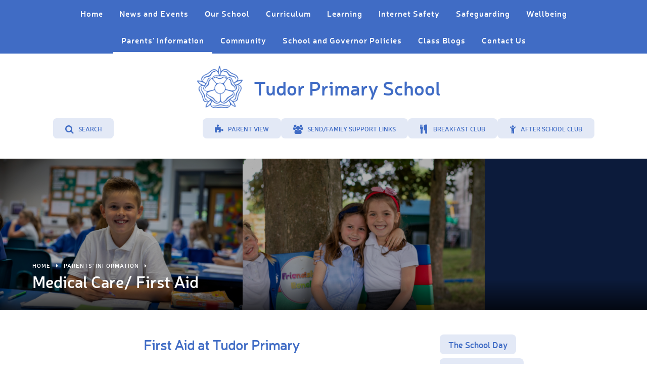

--- FILE ---
content_type: text/html
request_url: https://www.tudor.herts.sch.uk/page/?title=Medical+Care%2F+First+Aid&pid=24
body_size: 91367
content:

<!DOCTYPE html>
<!--[if IE 7]><html class="no-ios no-js lte-ie9 lte-ie8 lte-ie7" lang="en" xml:lang="en"><![endif]-->
<!--[if IE 8]><html class="no-ios no-js lte-ie9 lte-ie8"  lang="en" xml:lang="en"><![endif]-->
<!--[if IE 9]><html class="no-ios no-js lte-ie9"  lang="en" xml:lang="en"><![endif]-->
<!--[if !IE]><!--> <html class="no-ios no-js"  lang="en" xml:lang="en"><!--<![endif]-->
	<head>
		<meta http-equiv="X-UA-Compatible" content="IE=edge" />
		<meta http-equiv="content-type" content="text/html; charset=utf-8"/>
		
		<link rel="canonical" href="https://www.tudor.herts.sch.uk/page/?title=Medical+Care%2F+First+Aid&amp;pid=24">
		<link rel="stylesheet" integrity="sha512-+L4yy6FRcDGbXJ9mPG8MT/3UCDzwR9gPeyFNMCtInsol++5m3bk2bXWKdZjvybmohrAsn3Ua5x8gfLnbE1YkOg==" crossorigin="anonymous" referrerpolicy="no-referrer" media="screen" href="https://cdnjs.cloudflare.com/ajax/libs/font-awesome/4.5.0/css/font-awesome.min.css?cache=260126">
<!--[if IE 7]><link rel="stylesheet" media="screen" href="https://cdn.juniperwebsites.co.uk/_includes/font-awesome/4.2.0/css/font-awesome-ie7.min.css?cache=v4.6.58.2">
<![endif]-->
		<title>Tudor Primary School - Medical Care/ First Aid</title>
		
<!--[if IE]>
<script>
console = {log:function(){return;}};
</script>
<![endif]-->

<script>
	var boolItemEditDisabled;
	var boolLanguageMode, boolLanguageEditOriginal;
	var boolViewingConnect;
	var boolConnectDashboard;
	var displayRegions = [];
	var intNewFileCount = 0;
	strItemType = "page";
	strSubItemType = "page";

	var featureSupport = {
		tagging: true,
		eventTagging: false
	};
	var boolLoggedIn = false;
boolAdminMode = false;
	var boolSuperUser = false;
strCookieBarStyle = 'bar';
	intParentPageID = "7";
	intCurrentItemID = 24;
	var intCurrentCatID = "";
boolIsHomePage = false;
	boolItemEditDisabled = true;
	boolLanguageEditOriginal=true;
	strCurrentLanguage='en-gb';	strFileAttachmentsUploadLocation = 'bottom';	boolViewingConnect = false;	boolConnectDashboard = false;	var objEditorComponentList = {};

</script>

<script src="https://cdn.juniperwebsites.co.uk/admin/_includes/js/mutation_events.min.js?cache=v4.6.58.2"></script>
<script src="https://cdn.juniperwebsites.co.uk/admin/_includes/js/jquery/jquery.js?cache=v4.6.58.2"></script>
<script src="https://cdn.juniperwebsites.co.uk/admin/_includes/js/jquery/jquery.prefilter.js?cache=v4.6.58.2"></script>
<script src="https://cdn.juniperwebsites.co.uk/admin/_includes/js/jquery/jquery.query.js?cache=v4.6.58.2"></script>
<script src="https://cdn.juniperwebsites.co.uk/admin/_includes/js/jquery/js.cookie.js?cache=v4.6.58.2"></script>
<script src="/_includes/editor/template-javascript.asp?cache=260126"></script>
<script src="/admin/_includes/js/functions/minified/functions.login.new.asp?cache=260126"></script>

  <script>

  </script>
<link href="https://www.tudor.herts.sch.uk/feeds/pages.asp?pid=24&lang=en" rel="alternate" type="application/rss+xml" title="Tudor Primary School - Medical Care/ First Aid - Page Updates"><link href="https://www.tudor.herts.sch.uk/feeds/comments.asp?title=Medical Care/ First Aid&amp;item=page&amp;pid=24" rel="alternate" type="application/rss+xml" title="Tudor Primary School - Medical Care/ First Aid - Page Comments"><link rel="stylesheet" media="screen" href="/_site/css/main.css?cache=260126">


	<meta name="mobile-web-app-capable" content="yes">
	<meta name="apple-mobile-web-app-capable" content="yes">
	<meta name="viewport" content="width=device-width, initial-scale=1, minimum-scale=1, maximum-scale=1">
	<meta name="google-site-verification" content="vmloENQrwP4hoVKiwN2Wk_Lxj9cG_TEabovZf6K1JNY" />

	<link rel="author" href="/humans.txt">
	<link rel="icon" href="/_site/images/favicons/favicon.ico">
	<link rel="apple-touch-icon" href="/_site/images/favicons/favicon.png">
	<link href='https://fonts.googleapis.com/css?family=Open+Sans:400,400italic,700,700italic' rel='stylesheet' type='text/css'>

 
	<link rel="stylesheet" href="/_site/css/print.css" type="text/css" media="print">

	<script type="text/javascript">
	var iOS = ( navigator.userAgent.match(/(iPad|iPhone|iPod)/g) ? true : false );
	if (iOS) { $('html').removeClass('no-ios').addClass('ios'); }
	</script>
<link rel="stylesheet" media="screen" href="https://cdn.juniperwebsites.co.uk/_includes/css/content-blocks.css?cache=v4.6.58.2">
<link rel="stylesheet" media="screen" href="/_includes/css/cookie-colour.asp?cache=260126">
<link rel="stylesheet" media="screen" href="https://cdn.juniperwebsites.co.uk/_includes/css/cookies.css?cache=v4.6.58.2">
<link rel="stylesheet" media="screen" href="https://cdn.juniperwebsites.co.uk/_includes/css/cookies.advanced.css?cache=v4.6.58.2">
<link rel="stylesheet" media="screen" href="https://cdn.juniperwebsites.co.uk/_includes/css/overlord.css?cache=v4.6.58.2">
<link rel="stylesheet" media="screen" href="https://cdn.juniperwebsites.co.uk/_includes/css/templates.css?cache=v4.6.58.2">
<link rel="stylesheet" media="screen" href="/_site/css/attachments.css?cache=260126">
<link rel="stylesheet" media="screen" href="/_site/css/templates.css?cache=260126">
<style>#print_me { display: none;}</style><script src="https://cdn.juniperwebsites.co.uk/admin/_includes/js/modernizr.js?cache=v4.6.58.2"></script>
<script integrity="sha256-oTyWrNiP6Qftu4vs2g0RPCKr3g1a6QTlITNgoebxRc4=" crossorigin="anonymous" referrerpolicy="no-referrer" src="https://code.jquery.com/ui/1.10.4/jquery-ui.min.js?cache=260126"></script>
<script src="https://cdn.juniperwebsites.co.uk/admin/_includes/js/jquery/jquery.ui.timepicker.min.js?cache=v4.6.58.2"></script>
<link rel="stylesheet" media="screen" href="https://cdn.juniperwebsites.co.uk/admin/_includes/css/jquery.ui.timepicker.css?cache=v4.6.58.2">
<script src="https://cdn.juniperwebsites.co.uk/admin/_includes/js/jquery/jquery-ui.touch-punch.min.js?cache=v4.6.58.2"></script>
<link rel="stylesheet" media="screen" href="https://cdn.juniperwebsites.co.uk/admin/_includes/css/jquery-ui.css?cache=v4.6.58.2">
<script src="https://cdn.juniperwebsites.co.uk/_includes/js/swfobject.js?cache=v4.6.58.2"></script>

        <meta property="og:site_name" content="Tudor Primary School" />
        <meta property="og:title" content="Medical Care/ First Aid" />
        <meta property="og:image" content="https://www.tudor.herts.sch.uk/_site/images/design/thumbnail.jpg" />
        <meta property="og:type" content="website" />
        <meta property="twitter:card" content="summary" />
</head>


    <body>


<div id="print_me"></div>
<div class="mason mason--inner">

	<section class="access">
		<a class="access__anchor" name="header"></a>
		<a class="access__link" href="#content">Skip to content &darr;</a>
	</section>

	
	
	<button class="menu__btn" data-toggle=".mason--menu">			
		<span class="menu__btn__text menu__btn__text--open">Menu</span>
		<span class="menu__btn__text menu__btn__text--close">Close</span>	
		<div class="menu__btn__icon"></div>		
	</button>
	<section class="menu">
		<nav class="menu__sidebar">
			<ul class="menu__sidebar__list"><li class="menu__sidebar__list__item menu__sidebar__list__item--page_1"><a class="menu__sidebar__list__item__link" id="page_1" href="/"><span>Home</span></a><button class="menu__sidebar__list__item__button" data-tab=".menu__sidebar__list__item--page_1--expand"><i class="menu__sidebar__list__item__button__icon fa fa-angle-down"></i></button></li><li class="menu__sidebar__list__item menu__sidebar__list__item--page_3 menu__sidebar__list__item--subitems"><a class="menu__sidebar__list__item__link" id="page_3" href="/page/?title=News+and+Events&amp;pid=3"><span>News and Events</span></a><button class="menu__sidebar__list__item__button" data-tab=".menu__sidebar__list__item--page_3--expand"><i class="menu__sidebar__list__item__button__icon fa fa-angle-down"></i></button><ul class="menu__sidebar__list__item__sub"><li class="menu__sidebar__list__item menu__sidebar__list__item--news_category_1"><a class="menu__sidebar__list__item__link" id="news_category_1" href="/news/?pid=3&amp;nid=1"><span>Latest News</span></a><button class="menu__sidebar__list__item__button" data-tab=".menu__sidebar__list__item--news_category_1--expand"><i class="menu__sidebar__list__item__button__icon fa fa-angle-down"></i></button></li><li class="menu__sidebar__list__item menu__sidebar__list__item--url_1"><a class="menu__sidebar__list__item__link" id="url_1" href="/calendar/?calid=1&amp;pid=3&amp;viewid=1"><span>Calendar of Events</span></a><button class="menu__sidebar__list__item__button" data-tab=".menu__sidebar__list__item--url_1--expand"><i class="menu__sidebar__list__item__button__icon fa fa-angle-down"></i></button></li><li class="menu__sidebar__list__item menu__sidebar__list__item--page_18"><a class="menu__sidebar__list__item__link" id="page_18" href="/page/?title=Term+Dates&amp;pid=18"><span>Term Dates</span></a><button class="menu__sidebar__list__item__button" data-tab=".menu__sidebar__list__item--page_18--expand"><i class="menu__sidebar__list__item__button__icon fa fa-angle-down"></i></button></li><li class="menu__sidebar__list__item menu__sidebar__list__item--page_19"><a class="menu__sidebar__list__item__link" id="page_19" href="/page/?title=Newsletters&amp;pid=19"><span>Newsletters</span></a><button class="menu__sidebar__list__item__button" data-tab=".menu__sidebar__list__item--page_19--expand"><i class="menu__sidebar__list__item__button__icon fa fa-angle-down"></i></button></li><li class="menu__sidebar__list__item menu__sidebar__list__item--page_123"><a class="menu__sidebar__list__item__link" id="page_123" href="/page/?title=Letters+Home&amp;pid=123"><span>Letters Home</span></a><button class="menu__sidebar__list__item__button" data-tab=".menu__sidebar__list__item--page_123--expand"><i class="menu__sidebar__list__item__button__icon fa fa-angle-down"></i></button></li></ul></li><li class="menu__sidebar__list__item menu__sidebar__list__item--page_6 menu__sidebar__list__item--subitems"><a class="menu__sidebar__list__item__link" id="page_6" href="/page/?title=Our+School&amp;pid=6"><span>Our School</span></a><button class="menu__sidebar__list__item__button" data-tab=".menu__sidebar__list__item--page_6--expand"><i class="menu__sidebar__list__item__button__icon fa fa-angle-down"></i></button><ul class="menu__sidebar__list__item__sub"><li class="menu__sidebar__list__item menu__sidebar__list__item--page_118"><a class="menu__sidebar__list__item__link" id="page_118" href="/page/?title=Our+Mission+Statement+and+Vision&amp;pid=118"><span>Our Mission Statement and Vision</span></a><button class="menu__sidebar__list__item__button" data-tab=".menu__sidebar__list__item--page_118--expand"><i class="menu__sidebar__list__item__button__icon fa fa-angle-down"></i></button></li><li class="menu__sidebar__list__item menu__sidebar__list__item--page_11"><a class="menu__sidebar__list__item__link" id="page_11" href="/page/?title=Staff&amp;pid=11"><span>Staff</span></a><button class="menu__sidebar__list__item__button" data-tab=".menu__sidebar__list__item--page_11--expand"><i class="menu__sidebar__list__item__button__icon fa fa-angle-down"></i></button></li><li class="menu__sidebar__list__item menu__sidebar__list__item--page_12"><a class="menu__sidebar__list__item__link" id="page_12" href="/page/?title=Governors&amp;pid=12"><span>Governors</span></a><button class="menu__sidebar__list__item__button" data-tab=".menu__sidebar__list__item--page_12--expand"><i class="menu__sidebar__list__item__button__icon fa fa-angle-down"></i></button></li><li class="menu__sidebar__list__item menu__sidebar__list__item--page_15"><a class="menu__sidebar__list__item__link" id="page_15" href="/page/?title=Statutory+Information&amp;pid=15"><span>Statutory Information</span></a><button class="menu__sidebar__list__item__button" data-tab=".menu__sidebar__list__item--page_15--expand"><i class="menu__sidebar__list__item__button__icon fa fa-angle-down"></i></button></li><li class="menu__sidebar__list__item menu__sidebar__list__item--url_2"><a class="menu__sidebar__list__item__link" id="url_2" href="http://reports.ofsted.gov.uk/inspection-reports/find-inspection-report/provider/ELS/117109" target="_blank" rel="external"><span>Ofsted</span></a><button class="menu__sidebar__list__item__button" data-tab=".menu__sidebar__list__item--url_2--expand"><i class="menu__sidebar__list__item__button__icon fa fa-angle-down"></i></button></li><li class="menu__sidebar__list__item menu__sidebar__list__item--page_16"><a class="menu__sidebar__list__item__link" id="page_16" href="/page/?title=Tudor+Owls&amp;pid=16"><span>Tudor Owls</span></a><button class="menu__sidebar__list__item__button" data-tab=".menu__sidebar__list__item--page_16--expand"><i class="menu__sidebar__list__item__button__icon fa fa-angle-down"></i></button></li><li class="menu__sidebar__list__item menu__sidebar__list__item--page_17"><a class="menu__sidebar__list__item__link" id="page_17" href="/page/?title=Joining+the+team+at+Tudor+Primary&amp;pid=17"><span>Joining the team at Tudor Primary</span></a><button class="menu__sidebar__list__item__button" data-tab=".menu__sidebar__list__item--page_17--expand"><i class="menu__sidebar__list__item__button__icon fa fa-angle-down"></i></button></li><li class="menu__sidebar__list__item menu__sidebar__list__item--page_103"><a class="menu__sidebar__list__item__link" id="page_103" href="/page/?title=Celebrating+Success&amp;pid=103"><span>Celebrating Success</span></a><button class="menu__sidebar__list__item__button" data-tab=".menu__sidebar__list__item--page_103--expand"><i class="menu__sidebar__list__item__button__icon fa fa-angle-down"></i></button></li><li class="menu__sidebar__list__item menu__sidebar__list__item--page_135"><a class="menu__sidebar__list__item__link" id="page_135" href="/page/?title=Tudor+during+%27Lockdown%27&amp;pid=135"><span>Tudor during 'Lockdown'</span></a><button class="menu__sidebar__list__item__button" data-tab=".menu__sidebar__list__item--page_135--expand"><i class="menu__sidebar__list__item__button__icon fa fa-angle-down"></i></button></li><li class="menu__sidebar__list__item menu__sidebar__list__item--page_111"><a class="menu__sidebar__list__item__link" id="page_111" href="/page/?title=Pupil+Voice&amp;pid=111"><span>Pupil Voice</span></a><button class="menu__sidebar__list__item__button" data-tab=".menu__sidebar__list__item--page_111--expand"><i class="menu__sidebar__list__item__button__icon fa fa-angle-down"></i></button></li><li class="menu__sidebar__list__item menu__sidebar__list__item--page_113"><a class="menu__sidebar__list__item__link" id="page_113" href="/page/?title=Values&amp;pid=113"><span>Values</span></a><button class="menu__sidebar__list__item__button" data-tab=".menu__sidebar__list__item--page_113--expand"><i class="menu__sidebar__list__item__button__icon fa fa-angle-down"></i></button></li></ul></li><li class="menu__sidebar__list__item menu__sidebar__list__item--page_58 menu__sidebar__list__item--subitems"><a class="menu__sidebar__list__item__link" id="page_58" href="/page/?title=Curriculum&amp;pid=58"><span>Curriculum</span></a><button class="menu__sidebar__list__item__button" data-tab=".menu__sidebar__list__item--page_58--expand"><i class="menu__sidebar__list__item__button__icon fa fa-angle-down"></i></button><ul class="menu__sidebar__list__item__sub"><li class="menu__sidebar__list__item menu__sidebar__list__item--page_129"><a class="menu__sidebar__list__item__link" id="page_129" href="/page/?title=Maths+at+Tudor%2D+%27From+Strong+Foundations%27&amp;pid=129"><span>Maths at Tudor- 'From Strong Foundations'</span></a><button class="menu__sidebar__list__item__button" data-tab=".menu__sidebar__list__item--page_129--expand"><i class="menu__sidebar__list__item__button__icon fa fa-angle-down"></i></button></li><li class="menu__sidebar__list__item menu__sidebar__list__item--page_179"><a class="menu__sidebar__list__item__link" id="page_179" href="/page/?title=Computing+at+Tudor&amp;pid=179"><span>Computing at Tudor</span></a><button class="menu__sidebar__list__item__button" data-tab=".menu__sidebar__list__item--page_179--expand"><i class="menu__sidebar__list__item__button__icon fa fa-angle-down"></i></button></li><li class="menu__sidebar__list__item menu__sidebar__list__item--page_177"><a class="menu__sidebar__list__item__link" id="page_177" href="/page/?title=DT%2D+Design+and+Technology&amp;pid=177"><span>DT- Design and Technology</span></a><button class="menu__sidebar__list__item__button" data-tab=".menu__sidebar__list__item--page_177--expand"><i class="menu__sidebar__list__item__button__icon fa fa-angle-down"></i></button></li><li class="menu__sidebar__list__item menu__sidebar__list__item--page_167"><a class="menu__sidebar__list__item__link" id="page_167" href="/page/?title=EYFS+at+Tudor&amp;pid=167"><span>EYFS at Tudor</span></a><button class="menu__sidebar__list__item__button" data-tab=".menu__sidebar__list__item--page_167--expand"><i class="menu__sidebar__list__item__button__icon fa fa-angle-down"></i></button></li><li class="menu__sidebar__list__item menu__sidebar__list__item--page_175"><a class="menu__sidebar__list__item__link" id="page_175" href="/page/?title=Geography+at+Tudor&amp;pid=175"><span>Geography at Tudor</span></a><button class="menu__sidebar__list__item__button" data-tab=".menu__sidebar__list__item--page_175--expand"><i class="menu__sidebar__list__item__button__icon fa fa-angle-down"></i></button></li><li class="menu__sidebar__list__item menu__sidebar__list__item--page_154"><a class="menu__sidebar__list__item__link" id="page_154" href="/page/?title=How+we+provide+feedback%2D+The+Tudor+approach%21&amp;pid=154"><span>How we provide feedback- The Tudor approach!</span></a><button class="menu__sidebar__list__item__button" data-tab=".menu__sidebar__list__item--page_154--expand"><i class="menu__sidebar__list__item__button__icon fa fa-angle-down"></i></button></li><li class="menu__sidebar__list__item menu__sidebar__list__item--page_157"><a class="menu__sidebar__list__item__link" id="page_157" href="/page/?title=Meaningful+Reading%2D+our+approach+to+the+teaching+of+reading&amp;pid=157"><span>Meaningful Reading- our approach to the teaching of reading</span></a><button class="menu__sidebar__list__item__button" data-tab=".menu__sidebar__list__item--page_157--expand"><i class="menu__sidebar__list__item__button__icon fa fa-angle-down"></i></button></li><li class="menu__sidebar__list__item menu__sidebar__list__item--page_180"><a class="menu__sidebar__list__item__link" id="page_180" href="/page/?title=MFL+%28Modern+Foreign+Languages%29+at+Tudor&amp;pid=180"><span>MFL (Modern Foreign Languages) at Tudor</span></a><button class="menu__sidebar__list__item__button" data-tab=".menu__sidebar__list__item--page_180--expand"><i class="menu__sidebar__list__item__button__icon fa fa-angle-down"></i></button></li><li class="menu__sidebar__list__item menu__sidebar__list__item--page_178"><a class="menu__sidebar__list__item__link" id="page_178" href="/page/?title=Music+at+Tudor&amp;pid=178"><span>Music at Tudor</span></a><button class="menu__sidebar__list__item__button" data-tab=".menu__sidebar__list__item--page_178--expand"><i class="menu__sidebar__list__item__button__icon fa fa-angle-down"></i></button></li><li class="menu__sidebar__list__item menu__sidebar__list__item--page_53"><a class="menu__sidebar__list__item__link" id="page_53" href="/page/?title=PSHE%2C+Relationships+and+Sex+Education&amp;pid=53"><span>PSHE, Relationships and Sex Education</span></a><button class="menu__sidebar__list__item__button" data-tab=".menu__sidebar__list__item--page_53--expand"><i class="menu__sidebar__list__item__button__icon fa fa-angle-down"></i></button></li><li class="menu__sidebar__list__item menu__sidebar__list__item--page_181"><a class="menu__sidebar__list__item__link" id="page_181" href="/page/?title=RE+%28Religious+Education%29+at+Tudor&amp;pid=181"><span>RE (Religious Education) at Tudor</span></a><button class="menu__sidebar__list__item__button" data-tab=".menu__sidebar__list__item--page_181--expand"><i class="menu__sidebar__list__item__button__icon fa fa-angle-down"></i></button></li><li class="menu__sidebar__list__item menu__sidebar__list__item--page_155"><a class="menu__sidebar__list__item__link" id="page_155" href="/page/?title=Science+at+Tudor&amp;pid=155"><span>Science at Tudor</span></a><button class="menu__sidebar__list__item__button" data-tab=".menu__sidebar__list__item--page_155--expand"><i class="menu__sidebar__list__item__button__icon fa fa-angle-down"></i></button></li><li class="menu__sidebar__list__item menu__sidebar__list__item--page_169"><a class="menu__sidebar__list__item__link" id="page_169" href="/page/?title=Writing+for+an+audience%2D+our+approach+to+the+teaching+of+writing&amp;pid=169"><span>Writing for an audience- our approach to the teaching of writing</span></a><button class="menu__sidebar__list__item__button" data-tab=".menu__sidebar__list__item--page_169--expand"><i class="menu__sidebar__list__item__button__icon fa fa-angle-down"></i></button></li><li class="menu__sidebar__list__item menu__sidebar__list__item--page_186"><a class="menu__sidebar__list__item__link" id="page_186" href="/page/?title=Art+at+Tudor&amp;pid=186"><span>Art at Tudor</span></a><button class="menu__sidebar__list__item__button" data-tab=".menu__sidebar__list__item--page_186--expand"><i class="menu__sidebar__list__item__button__icon fa fa-angle-down"></i></button></li><li class="menu__sidebar__list__item menu__sidebar__list__item--page_187"><a class="menu__sidebar__list__item__link" id="page_187" href="/page/?title=History&amp;pid=187"><span>History</span></a><button class="menu__sidebar__list__item__button" data-tab=".menu__sidebar__list__item--page_187--expand"><i class="menu__sidebar__list__item__button__icon fa fa-angle-down"></i></button></li><li class="menu__sidebar__list__item menu__sidebar__list__item--page_184"><a class="menu__sidebar__list__item__link" id="page_184" href="/page/?title=Phonics+and+Early+Reading&amp;pid=184"><span>Phonics and Early Reading</span></a><button class="menu__sidebar__list__item__button" data-tab=".menu__sidebar__list__item--page_184--expand"><i class="menu__sidebar__list__item__button__icon fa fa-angle-down"></i></button></li></ul></li><li class="menu__sidebar__list__item menu__sidebar__list__item--page_8 menu__sidebar__list__item--subitems"><a class="menu__sidebar__list__item__link" id="page_8" href="/page/?title=Learning&amp;pid=8"><span>Learning</span></a><button class="menu__sidebar__list__item__button" data-tab=".menu__sidebar__list__item--page_8--expand"><i class="menu__sidebar__list__item__button__icon fa fa-angle-down"></i></button><ul class="menu__sidebar__list__item__sub"><li class="menu__sidebar__list__item menu__sidebar__list__item--page_56"><a class="menu__sidebar__list__item__link" id="page_56" href="/page/?title=EAL%2F+Bilingualism&amp;pid=56"><span>EAL/ Bilingualism</span></a><button class="menu__sidebar__list__item__button" data-tab=".menu__sidebar__list__item--page_56--expand"><i class="menu__sidebar__list__item__button__icon fa fa-angle-down"></i></button></li><li class="menu__sidebar__list__item menu__sidebar__list__item--page_39"><a class="menu__sidebar__list__item__link" id="page_39" href="/page/?title=Extra%2Dcurricular+Activities&amp;pid=39"><span>Extra-curricular Activities</span></a><button class="menu__sidebar__list__item__button" data-tab=".menu__sidebar__list__item--page_39--expand"><i class="menu__sidebar__list__item__button__icon fa fa-angle-down"></i></button></li><li class="menu__sidebar__list__item menu__sidebar__list__item--page_54"><a class="menu__sidebar__list__item__link" id="page_54" href="/page/?title=Musical+Tuition&amp;pid=54"><span>Musical Tuition</span></a><button class="menu__sidebar__list__item__button" data-tab=".menu__sidebar__list__item--page_54--expand"><i class="menu__sidebar__list__item__button__icon fa fa-angle-down"></i></button></li><li class="menu__sidebar__list__item menu__sidebar__list__item--page_52"><a class="menu__sidebar__list__item__link" id="page_52" href="/page/?title=Religious+Education+and+Assemblies&amp;pid=52"><span>Religious Education and Assemblies</span></a><button class="menu__sidebar__list__item__button" data-tab=".menu__sidebar__list__item--page_52--expand"><i class="menu__sidebar__list__item__button__icon fa fa-angle-down"></i></button></li><li class="menu__sidebar__list__item menu__sidebar__list__item--page_40"><a class="menu__sidebar__list__item__link" id="page_40" href="/page/?title=School+and+National+Assessment+Data&amp;pid=40"><span>School and National Assessment Data</span></a><button class="menu__sidebar__list__item__button" data-tab=".menu__sidebar__list__item--page_40--expand"><i class="menu__sidebar__list__item__button__icon fa fa-angle-down"></i></button></li><li class="menu__sidebar__list__item menu__sidebar__list__item--page_55"><a class="menu__sidebar__list__item__link" id="page_55" href="/page/?title=Swimming&amp;pid=55"><span>Swimming</span></a><button class="menu__sidebar__list__item__button" data-tab=".menu__sidebar__list__item--page_55--expand"><i class="menu__sidebar__list__item__button__icon fa fa-angle-down"></i></button></li><li class="menu__sidebar__list__item menu__sidebar__list__item--page_112"><a class="menu__sidebar__list__item__link" id="page_112" href="/page/?title=Parents+Evenings+and+Reporting+Progress&amp;pid=112"><span>Parents Evenings and Reporting Progress</span></a><button class="menu__sidebar__list__item__button" data-tab=".menu__sidebar__list__item--page_112--expand"><i class="menu__sidebar__list__item__button__icon fa fa-angle-down"></i></button></li><li class="menu__sidebar__list__item menu__sidebar__list__item--page_114"><a class="menu__sidebar__list__item__link" id="page_114" href="/page/?title=Special+Education+Needs+and+Disabilities&amp;pid=114"><span>Special Education Needs and Disabilities</span></a><button class="menu__sidebar__list__item__button" data-tab=".menu__sidebar__list__item--page_114--expand"><i class="menu__sidebar__list__item__button__icon fa fa-angle-down"></i></button></li><li class="menu__sidebar__list__item menu__sidebar__list__item--page_117"><a class="menu__sidebar__list__item__link" id="page_117" href="/page/?title=Sport+%28and+physical+activity%29+at+Tudor&amp;pid=117"><span>Sport (and physical activity) at Tudor</span></a><button class="menu__sidebar__list__item__button" data-tab=".menu__sidebar__list__item--page_117--expand"><i class="menu__sidebar__list__item__button__icon fa fa-angle-down"></i></button></li></ul></li><li class="menu__sidebar__list__item menu__sidebar__list__item--page_164 menu__sidebar__list__item--subitems"><a class="menu__sidebar__list__item__link" id="page_164" href="/page/?title=Internet+Safety&amp;pid=164"><span>Internet Safety</span></a><button class="menu__sidebar__list__item__button" data-tab=".menu__sidebar__list__item--page_164--expand"><i class="menu__sidebar__list__item__button__icon fa fa-angle-down"></i></button><ul class="menu__sidebar__list__item__sub"><li class="menu__sidebar__list__item menu__sidebar__list__item--page_210"><a class="menu__sidebar__list__item__link" id="page_210" href="/page/?title=E%2DSafety+across+the+curriculum&amp;pid=210"><span>E-Safety across the curriculum</span></a><button class="menu__sidebar__list__item__button" data-tab=".menu__sidebar__list__item--page_210--expand"><i class="menu__sidebar__list__item__button__icon fa fa-angle-down"></i></button></li></ul></li><li class="menu__sidebar__list__item menu__sidebar__list__item--page_133 menu__sidebar__list__item--subitems"><a class="menu__sidebar__list__item__link" id="page_133" href="/page/?title=Safeguarding&amp;pid=133"><span>Safeguarding</span></a><button class="menu__sidebar__list__item__button" data-tab=".menu__sidebar__list__item--page_133--expand"><i class="menu__sidebar__list__item__button__icon fa fa-angle-down"></i></button><ul class="menu__sidebar__list__item__sub"><li class="menu__sidebar__list__item menu__sidebar__list__item--url_18"><a class="menu__sidebar__list__item__link" id="url_18" href="/page/?title=Anti%2DBullying+Support&amp;pid=92" target="_blank" rel="external"><span>Anti-bullying Policy</span></a><button class="menu__sidebar__list__item__button" data-tab=".menu__sidebar__list__item--url_18--expand"><i class="menu__sidebar__list__item__button__icon fa fa-angle-down"></i></button></li><li class="menu__sidebar__list__item menu__sidebar__list__item--url_17"><a class="menu__sidebar__list__item__link" id="url_17" href="/page/?title=Behaviour+for+Learning+Policy&amp;pid=79" target="_blank" rel="external"><span>Behaviour for Learning Policy</span></a><button class="menu__sidebar__list__item__button" data-tab=".menu__sidebar__list__item--url_17--expand"><i class="menu__sidebar__list__item__button__icon fa fa-angle-down"></i></button></li><li class="menu__sidebar__list__item menu__sidebar__list__item--url_13"><a class="menu__sidebar__list__item__link" id="url_13" href="/page/?title=Safeguarding+and+Child+Protection&amp;pid=82" target="_blank" rel="external"><span>Child Protection Policy</span></a><button class="menu__sidebar__list__item__button" data-tab=".menu__sidebar__list__item--url_13--expand"><i class="menu__sidebar__list__item__button__icon fa fa-angle-down"></i></button></li><li class="menu__sidebar__list__item menu__sidebar__list__item--url_22"><a class="menu__sidebar__list__item__link" id="url_22" href="/page/?title=Children+with+a+Social+worker+Policy&amp;pid=86" target="_blank" rel="external"><span>Children with a Social worker Policy</span></a><button class="menu__sidebar__list__item__button" data-tab=".menu__sidebar__list__item--url_22--expand"><i class="menu__sidebar__list__item__button__icon fa fa-angle-down"></i></button></li><li class="menu__sidebar__list__item menu__sidebar__list__item--url_15"><a class="menu__sidebar__list__item__link" id="url_15" href="/page/?title=Code+of+Conduct&amp;pid=96" target="_blank" rel="external"><span>Code of Conduct Policy</span></a><button class="menu__sidebar__list__item__button" data-tab=".menu__sidebar__list__item--url_15--expand"><i class="menu__sidebar__list__item__button__icon fa fa-angle-down"></i></button></li><li class="menu__sidebar__list__item menu__sidebar__list__item--url_21"><a class="menu__sidebar__list__item__link" id="url_21" href="https://www.tudor.herts.sch.uk/page/?title=Safeguarding&amp;pid=133" target="_blank" rel="external"><span>How we keep ourselves safe at Tudor</span></a><button class="menu__sidebar__list__item__button" data-tab=".menu__sidebar__list__item--url_21--expand"><i class="menu__sidebar__list__item__button__icon fa fa-angle-down"></i></button></li><li class="menu__sidebar__list__item menu__sidebar__list__item--url_19"><a class="menu__sidebar__list__item__link" id="url_19" href="/page/?title=Safeguarding+and+Child+Protection&amp;pid=82" target="_blank" rel="external"><span>Whistleblowing Policy</span></a><button class="menu__sidebar__list__item__button" data-tab=".menu__sidebar__list__item--url_19--expand"><i class="menu__sidebar__list__item__button__icon fa fa-angle-down"></i></button></li></ul></li><li class="menu__sidebar__list__item menu__sidebar__list__item--page_168"><a class="menu__sidebar__list__item__link" id="page_168" href="/page/?title=Wellbeing&amp;pid=168"><span>Wellbeing</span></a><button class="menu__sidebar__list__item__button" data-tab=".menu__sidebar__list__item--page_168--expand"><i class="menu__sidebar__list__item__button__icon fa fa-angle-down"></i></button></li><li class="menu__sidebar__list__item menu__sidebar__list__item--page_7 menu__sidebar__list__item--subitems menu__sidebar__list__item--selected"><a class="menu__sidebar__list__item__link" id="page_7" href="/page/?title=Parents%27+Information&amp;pid=7"><span>Parents' Information</span></a><button class="menu__sidebar__list__item__button" data-tab=".menu__sidebar__list__item--page_7--expand"><i class="menu__sidebar__list__item__button__icon fa fa-angle-down"></i></button><ul class="menu__sidebar__list__item__sub"><li class="menu__sidebar__list__item menu__sidebar__list__item--page_20"><a class="menu__sidebar__list__item__link" id="page_20" href="/page/?title=The+School+Day&amp;pid=20"><span>The School Day</span></a><button class="menu__sidebar__list__item__button" data-tab=".menu__sidebar__list__item--page_20--expand"><i class="menu__sidebar__list__item__button__icon fa fa-angle-down"></i></button></li><li class="menu__sidebar__list__item menu__sidebar__list__item--page_116"><a class="menu__sidebar__list__item__link" id="page_116" href="/page/?title=Pupil+Admissions&amp;pid=116"><span>Pupil Admissions</span></a><button class="menu__sidebar__list__item__button" data-tab=".menu__sidebar__list__item--page_116--expand"><i class="menu__sidebar__list__item__button__icon fa fa-angle-down"></i></button></li><li class="menu__sidebar__list__item menu__sidebar__list__item--page_21"><a class="menu__sidebar__list__item__link" id="page_21" href="/page/?title=Absence+from+School%2F+Attendance&amp;pid=21"><span>Absence from School/ Attendance</span></a><button class="menu__sidebar__list__item__button" data-tab=".menu__sidebar__list__item--page_21--expand"><i class="menu__sidebar__list__item__button__icon fa fa-angle-down"></i></button></li><li class="menu__sidebar__list__item menu__sidebar__list__item--page_22"><a class="menu__sidebar__list__item__link" id="page_22" href="/page/?title=School+Meals+and+Milk&amp;pid=22"><span>School Meals and Milk</span></a><button class="menu__sidebar__list__item__button" data-tab=".menu__sidebar__list__item--page_22--expand"><i class="menu__sidebar__list__item__button__icon fa fa-angle-down"></i></button></li><li class="menu__sidebar__list__item menu__sidebar__list__item--page_23"><a class="menu__sidebar__list__item__link" id="page_23" href="/page/?title=Emergency+School+Closure+Advice&amp;pid=23"><span>Emergency School Closure Advice</span></a><button class="menu__sidebar__list__item__button" data-tab=".menu__sidebar__list__item--page_23--expand"><i class="menu__sidebar__list__item__button__icon fa fa-angle-down"></i></button></li><li class="menu__sidebar__list__item menu__sidebar__list__item--page_24 menu__sidebar__list__item--selected menu__sidebar__list__item--final"><a class="menu__sidebar__list__item__link" id="page_24" href="/page/?title=Medical+Care%2F+First+Aid&amp;pid=24"><span>Medical Care/ First Aid</span></a><button class="menu__sidebar__list__item__button" data-tab=".menu__sidebar__list__item--page_24--expand"><i class="menu__sidebar__list__item__button__icon fa fa-angle-down"></i></button></li><li class="menu__sidebar__list__item menu__sidebar__list__item--page_26"><a class="menu__sidebar__list__item__link" id="page_26" href="/page/?title=Keeping+Your+Child+Safe&amp;pid=26"><span>Keeping Your Child Safe</span></a><button class="menu__sidebar__list__item__button" data-tab=".menu__sidebar__list__item--page_26--expand"><i class="menu__sidebar__list__item__button__icon fa fa-angle-down"></i></button></li><li class="menu__sidebar__list__item menu__sidebar__list__item--page_27"><a class="menu__sidebar__list__item__link" id="page_27" href="/page/?title=Getting+to+School+Safely&amp;pid=27"><span>Getting to School Safely</span></a><button class="menu__sidebar__list__item__button" data-tab=".menu__sidebar__list__item--page_27--expand"><i class="menu__sidebar__list__item__button__icon fa fa-angle-down"></i></button></li><li class="menu__sidebar__list__item menu__sidebar__list__item--page_28"><a class="menu__sidebar__list__item__link" id="page_28" href="/page/?title=Uniform&amp;pid=28"><span>Uniform</span></a><button class="menu__sidebar__list__item__button" data-tab=".menu__sidebar__list__item--page_28--expand"><i class="menu__sidebar__list__item__button__icon fa fa-angle-down"></i></button></li><li class="menu__sidebar__list__item menu__sidebar__list__item--page_106"><a class="menu__sidebar__list__item__link" id="page_106" href="/page/?title=Class+Assemblies&amp;pid=106"><span>Class Assemblies</span></a><button class="menu__sidebar__list__item__button" data-tab=".menu__sidebar__list__item--page_106--expand"><i class="menu__sidebar__list__item__button__icon fa fa-angle-down"></i></button></li><li class="menu__sidebar__list__item menu__sidebar__list__item--page_75"><a class="menu__sidebar__list__item__link" id="page_75" href="/page/?title=Complaints+and+Conciliation&amp;pid=75"><span>Complaints and Conciliation</span></a><button class="menu__sidebar__list__item__button" data-tab=".menu__sidebar__list__item--page_75--expand"><i class="menu__sidebar__list__item__button__icon fa fa-angle-down"></i></button></li><li class="menu__sidebar__list__item menu__sidebar__list__item--page_99"><a class="menu__sidebar__list__item__link" id="page_99" href="/page/?title=Data+Protection&amp;pid=99"><span>Data Protection</span></a><button class="menu__sidebar__list__item__button" data-tab=".menu__sidebar__list__item--page_99--expand"><i class="menu__sidebar__list__item__button__icon fa fa-angle-down"></i></button></li><li class="menu__sidebar__list__item menu__sidebar__list__item--page_72"><a class="menu__sidebar__list__item__link" id="page_72" href="/page/?title=Online+Payments+%26amp%3B+Messaging%2D+ARBOR&amp;pid=72"><span>Online Payments &amp; Messaging- ARBOR</span></a><button class="menu__sidebar__list__item__button" data-tab=".menu__sidebar__list__item--page_72--expand"><i class="menu__sidebar__list__item__button__icon fa fa-angle-down"></i></button></li><li class="menu__sidebar__list__item menu__sidebar__list__item--page_104"><a class="menu__sidebar__list__item__link" id="page_104" href="/page/?title=Positive+Behaviour&amp;pid=104"><span>Positive Behaviour</span></a><button class="menu__sidebar__list__item__button" data-tab=".menu__sidebar__list__item--page_104--expand"><i class="menu__sidebar__list__item__button__icon fa fa-angle-down"></i></button></li><li class="menu__sidebar__list__item menu__sidebar__list__item--page_206"><a class="menu__sidebar__list__item__link" id="page_206" href="/page/?title=20242025+Disco+photo+access&amp;pid=206"><span>20242025 Disco photo access</span></a><button class="menu__sidebar__list__item__button" data-tab=".menu__sidebar__list__item--page_206--expand"><i class="menu__sidebar__list__item__button__icon fa fa-angle-down"></i></button></li><li class="menu__sidebar__list__item menu__sidebar__list__item--page_211"><a class="menu__sidebar__list__item__link" id="page_211" href="/page/?title=Mobile+phone+use&amp;pid=211"><span>Mobile phone use</span></a><button class="menu__sidebar__list__item__button" data-tab=".menu__sidebar__list__item--page_211--expand"><i class="menu__sidebar__list__item__button__icon fa fa-angle-down"></i></button></li><li class="menu__sidebar__list__item menu__sidebar__list__item--page_188"><a class="menu__sidebar__list__item__link" id="page_188" href="/page/?title=Parent+Partnership%2D+Home%2F+School+Agreements&amp;pid=188"><span>Parent Partnership- Home/ School Agreements</span></a><button class="menu__sidebar__list__item__button" data-tab=".menu__sidebar__list__item--page_188--expand"><i class="menu__sidebar__list__item__button__icon fa fa-angle-down"></i></button></li><li class="menu__sidebar__list__item menu__sidebar__list__item--page_196"><a class="menu__sidebar__list__item__link" id="page_196" href="/page/?title=Young+carers&amp;pid=196"><span>Young carers</span></a><button class="menu__sidebar__list__item__button" data-tab=".menu__sidebar__list__item--page_196--expand"><i class="menu__sidebar__list__item__button__icon fa fa-angle-down"></i></button></li></ul></li><li class="menu__sidebar__list__item menu__sidebar__list__item--page_9 menu__sidebar__list__item--subitems"><a class="menu__sidebar__list__item__link" id="page_9" href="/page/?title=Community&amp;pid=9"><span>Community</span></a><button class="menu__sidebar__list__item__button" data-tab=".menu__sidebar__list__item--page_9--expand"><i class="menu__sidebar__list__item__button__icon fa fa-angle-down"></i></button><ul class="menu__sidebar__list__item__sub"><li class="menu__sidebar__list__item menu__sidebar__list__item--page_42"><a class="menu__sidebar__list__item__link" id="page_42" href="/page/?title=Friends+of+Tudor&amp;pid=42"><span>Friends of Tudor</span></a><button class="menu__sidebar__list__item__button" data-tab=".menu__sidebar__list__item--page_42--expand"><i class="menu__sidebar__list__item__button__icon fa fa-angle-down"></i></button></li><li class="menu__sidebar__list__item menu__sidebar__list__item--page_43"><a class="menu__sidebar__list__item__link" id="page_43" href="/page/?title=Links+with+the+Community&amp;pid=43"><span>Links with the Community</span></a><button class="menu__sidebar__list__item__button" data-tab=".menu__sidebar__list__item--page_43--expand"><i class="menu__sidebar__list__item__button__icon fa fa-angle-down"></i></button></li><li class="menu__sidebar__list__item menu__sidebar__list__item--page_121"><a class="menu__sidebar__list__item__link" id="page_121" href="/page/?title=Holiday+Activities&amp;pid=121"><span>Holiday Activities</span></a><button class="menu__sidebar__list__item__button" data-tab=".menu__sidebar__list__item--page_121--expand"><i class="menu__sidebar__list__item__button__icon fa fa-angle-down"></i></button></li><li class="menu__sidebar__list__item menu__sidebar__list__item--page_108"><a class="menu__sidebar__list__item__link" id="page_108" href="/page/?title=Special+Educational+Needs+and+Disability+%28SEND%29%2C+and+Family+Support+Links&amp;pid=108"><span>Special Educational Needs and Disability (SEND), and Family Support Links</span></a><button class="menu__sidebar__list__item__button" data-tab=".menu__sidebar__list__item--page_108--expand"><i class="menu__sidebar__list__item__button__icon fa fa-angle-down"></i></button></li><li class="menu__sidebar__list__item menu__sidebar__list__item--page_130"><a class="menu__sidebar__list__item__link" id="page_130" href="/the-hangout-after-school-care"><span>The Hangout- Tudor's After School Club</span></a><button class="menu__sidebar__list__item__button" data-tab=".menu__sidebar__list__item--page_130--expand"><i class="menu__sidebar__list__item__button__icon fa fa-angle-down"></i></button></li><li class="menu__sidebar__list__item menu__sidebar__list__item--page_126"><a class="menu__sidebar__list__item__link" id="page_126" href="/page/?title=The+Tudor+Breakfast+Club&amp;pid=126"><span>The Tudor Breakfast Club</span></a><button class="menu__sidebar__list__item__button" data-tab=".menu__sidebar__list__item--page_126--expand"><i class="menu__sidebar__list__item__button__icon fa fa-angle-down"></i></button></li></ul></li><li class="menu__sidebar__list__item menu__sidebar__list__item--page_77 menu__sidebar__list__item--subitems"><a class="menu__sidebar__list__item__link" id="page_77" href="/page/?title=School+and+Governor+Policies&amp;pid=77"><span>School and Governor Policies</span></a><button class="menu__sidebar__list__item__button" data-tab=".menu__sidebar__list__item--page_77--expand"><i class="menu__sidebar__list__item__button__icon fa fa-angle-down"></i></button><ul class="menu__sidebar__list__item__sub"><li class="menu__sidebar__list__item menu__sidebar__list__item--page_165"><a class="menu__sidebar__list__item__link" id="page_165" href="/page/?title=Accessibility+Plan&amp;pid=165"><span>Accessibility Plan</span></a><button class="menu__sidebar__list__item__button" data-tab=".menu__sidebar__list__item--page_165--expand"><i class="menu__sidebar__list__item__button__icon fa fa-angle-down"></i></button></li><li class="menu__sidebar__list__item menu__sidebar__list__item--page_79"><a class="menu__sidebar__list__item__link" id="page_79" href="/page/?title=Behaviour+for+Learning+Policy&amp;pid=79"><span>Behaviour for Learning Policy</span></a><button class="menu__sidebar__list__item__button" data-tab=".menu__sidebar__list__item--page_79--expand"><i class="menu__sidebar__list__item__button__icon fa fa-angle-down"></i></button></li><li class="menu__sidebar__list__item menu__sidebar__list__item--page_163"><a class="menu__sidebar__list__item__link" id="page_163" href="/page/?title=CCTV&amp;pid=163"><span>CCTV</span></a><button class="menu__sidebar__list__item__button" data-tab=".menu__sidebar__list__item--page_163--expand"><i class="menu__sidebar__list__item__button__icon fa fa-angle-down"></i></button></li><li class="menu__sidebar__list__item menu__sidebar__list__item--page_87"><a class="menu__sidebar__list__item__link" id="page_87" href="/page/?title=Charging+and+Remissions&amp;pid=87"><span>Charging and Remissions</span></a><button class="menu__sidebar__list__item__button" data-tab=".menu__sidebar__list__item--page_87--expand"><i class="menu__sidebar__list__item__button__icon fa fa-angle-down"></i></button></li><li class="menu__sidebar__list__item menu__sidebar__list__item--page_86"><a class="menu__sidebar__list__item__link" id="page_86" href="/page/?title=Children+with+a+Social+worker+Policy&amp;pid=86"><span>Children with a Social worker Policy</span></a><button class="menu__sidebar__list__item__button" data-tab=".menu__sidebar__list__item--page_86--expand"><i class="menu__sidebar__list__item__button__icon fa fa-angle-down"></i></button></li><li class="menu__sidebar__list__item menu__sidebar__list__item--page_96"><a class="menu__sidebar__list__item__link" id="page_96" href="/page/?title=Code+of+Conduct&amp;pid=96"><span>Code of Conduct</span></a><button class="menu__sidebar__list__item__button" data-tab=".menu__sidebar__list__item--page_96--expand"><i class="menu__sidebar__list__item__button__icon fa fa-angle-down"></i></button></li><li class="menu__sidebar__list__item menu__sidebar__list__item--page_109"><a class="menu__sidebar__list__item__link" id="page_109" href="/page/?title=Complaints+Policy&amp;pid=109"><span>Complaints Policy</span></a><button class="menu__sidebar__list__item__button" data-tab=".menu__sidebar__list__item--page_109--expand"><i class="menu__sidebar__list__item__button__icon fa fa-angle-down"></i></button></li><li class="menu__sidebar__list__item menu__sidebar__list__item--page_110"><a class="menu__sidebar__list__item__link" id="page_110" href="/page/?title=Computing+Policies&amp;pid=110"><span>Computing Policies</span></a><button class="menu__sidebar__list__item__button" data-tab=".menu__sidebar__list__item--page_110--expand"><i class="menu__sidebar__list__item__button__icon fa fa-angle-down"></i></button></li><li class="menu__sidebar__list__item menu__sidebar__list__item--page_170"><a class="menu__sidebar__list__item__link" id="page_170" href="/page/?title=Early+Career+Teacher+Induction&amp;pid=170"><span>Early Career Teacher Induction</span></a><button class="menu__sidebar__list__item__button" data-tab=".menu__sidebar__list__item--page_170--expand"><i class="menu__sidebar__list__item__button__icon fa fa-angle-down"></i></button></li><li class="menu__sidebar__list__item menu__sidebar__list__item--page_90"><a class="menu__sidebar__list__item__link" id="page_90" href="/page/?title=Equality+at+Tudor+Primary&amp;pid=90"><span>Equality at Tudor Primary</span></a><button class="menu__sidebar__list__item__button" data-tab=".menu__sidebar__list__item--page_90--expand"><i class="menu__sidebar__list__item__button__icon fa fa-angle-down"></i></button></li><li class="menu__sidebar__list__item menu__sidebar__list__item--page_95"><a class="menu__sidebar__list__item__link" id="page_95" href="/page/?title=Health+and+Safety&amp;pid=95"><span>Health and Safety</span></a><button class="menu__sidebar__list__item__button" data-tab=".menu__sidebar__list__item--page_95--expand"><i class="menu__sidebar__list__item__button__icon fa fa-angle-down"></i></button></li><li class="menu__sidebar__list__item menu__sidebar__list__item--page_158"><a class="menu__sidebar__list__item__link" id="page_158" href="/page/?title=Intimate+Care+Policy&amp;pid=158"><span>Intimate Care Policy</span></a><button class="menu__sidebar__list__item__button" data-tab=".menu__sidebar__list__item--page_158--expand"><i class="menu__sidebar__list__item__button__icon fa fa-angle-down"></i></button></li><li class="menu__sidebar__list__item menu__sidebar__list__item--page_81"><a class="menu__sidebar__list__item__link" id="page_81" href="/page/?title=Merit+Policy&amp;pid=81"><span>Merit Policy</span></a><button class="menu__sidebar__list__item__button" data-tab=".menu__sidebar__list__item--page_81--expand"><i class="menu__sidebar__list__item__button__icon fa fa-angle-down"></i></button></li><li class="menu__sidebar__list__item menu__sidebar__list__item--page_94"><a class="menu__sidebar__list__item__link" id="page_94" href="/page/?title=Monitoring+and+Evaluation&amp;pid=94"><span>Monitoring and Evaluation</span></a><button class="menu__sidebar__list__item__button" data-tab=".menu__sidebar__list__item--page_94--expand"><i class="menu__sidebar__list__item__button__icon fa fa-angle-down"></i></button></li><li class="menu__sidebar__list__item menu__sidebar__list__item--page_82"><a class="menu__sidebar__list__item__link" id="page_82" href="/page/?title=Safeguarding+and+Child+Protection&amp;pid=82"><span>Safeguarding and Child Protection</span></a><button class="menu__sidebar__list__item__button" data-tab=".menu__sidebar__list__item--page_82--expand"><i class="menu__sidebar__list__item__button__icon fa fa-angle-down"></i></button></li><li class="menu__sidebar__list__item menu__sidebar__list__item--page_83"><a class="menu__sidebar__list__item__link" id="page_83" href="/page/?title=SEND+and+Inclusion+at+Tudor+Primary&amp;pid=83"><span>SEND and Inclusion at Tudor Primary</span></a><button class="menu__sidebar__list__item__button" data-tab=".menu__sidebar__list__item--page_83--expand"><i class="menu__sidebar__list__item__button__icon fa fa-angle-down"></i></button></li><li class="menu__sidebar__list__item menu__sidebar__list__item--page_88"><a class="menu__sidebar__list__item__link" id="page_88" href="/page/?title=SMSC+Education+at+Tudor&amp;pid=88"><span>SMSC Education at Tudor</span></a><button class="menu__sidebar__list__item__button" data-tab=".menu__sidebar__list__item--page_88--expand"><i class="menu__sidebar__list__item__button__icon fa fa-angle-down"></i></button></li><li class="menu__sidebar__list__item menu__sidebar__list__item--page_166"><a class="menu__sidebar__list__item__link" id="page_166" href="/page/?title=SRE+Policy&amp;pid=166"><span>SRE Policy</span></a><button class="menu__sidebar__list__item__button" data-tab=".menu__sidebar__list__item--page_166--expand"><i class="menu__sidebar__list__item__button__icon fa fa-angle-down"></i></button></li><li class="menu__sidebar__list__item menu__sidebar__list__item--page_105"><a class="menu__sidebar__list__item__link" id="page_105" href="/page/?title=Supporting+Children+with+Medical+Conditions&amp;pid=105"><span>Supporting Children with Medical Conditions</span></a><button class="menu__sidebar__list__item__button" data-tab=".menu__sidebar__list__item--page_105--expand"><i class="menu__sidebar__list__item__button__icon fa fa-angle-down"></i></button></li><li class="menu__sidebar__list__item menu__sidebar__list__item--page_93"><a class="menu__sidebar__list__item__link" id="page_93" href="/page/?title=Teaching+and+Learning%2F+Providing+Feedback&amp;pid=93"><span>Teaching and Learning/ Providing Feedback</span></a><button class="menu__sidebar__list__item__button" data-tab=".menu__sidebar__list__item--page_93--expand"><i class="menu__sidebar__list__item__button__icon fa fa-angle-down"></i></button></li></ul></li><li class="menu__sidebar__list__item menu__sidebar__list__item--page_159 menu__sidebar__list__item--subitems"><a class="menu__sidebar__list__item__link" id="page_159" href="/page/?title=Class+Blogs&amp;pid=159"><span>Class Blogs</span></a><button class="menu__sidebar__list__item__button" data-tab=".menu__sidebar__list__item--page_159--expand"><i class="menu__sidebar__list__item__button__icon fa fa-angle-down"></i></button><ul class="menu__sidebar__list__item__sub"><li class="menu__sidebar__list__item menu__sidebar__list__item--page_139"><a class="menu__sidebar__list__item__link" id="page_139" href="/page/?title=Foundation+stage&amp;pid=139"><span>Foundation stage</span></a><button class="menu__sidebar__list__item__button" data-tab=".menu__sidebar__list__item--page_139--expand"><i class="menu__sidebar__list__item__button__icon fa fa-angle-down"></i></button></li><li class="menu__sidebar__list__item menu__sidebar__list__item--page_140"><a class="menu__sidebar__list__item__link" id="page_140" href="/page/?title=Year+1&amp;pid=140"><span>Year 1</span></a><button class="menu__sidebar__list__item__button" data-tab=".menu__sidebar__list__item--page_140--expand"><i class="menu__sidebar__list__item__button__icon fa fa-angle-down"></i></button></li><li class="menu__sidebar__list__item menu__sidebar__list__item--page_141"><a class="menu__sidebar__list__item__link" id="page_141" href="/page/?title=Year+2&amp;pid=141"><span>Year 2</span></a><button class="menu__sidebar__list__item__button" data-tab=".menu__sidebar__list__item--page_141--expand"><i class="menu__sidebar__list__item__button__icon fa fa-angle-down"></i></button></li><li class="menu__sidebar__list__item menu__sidebar__list__item--page_142"><a class="menu__sidebar__list__item__link" id="page_142" href="/page/?title=Year+3&amp;pid=142"><span>Year 3</span></a><button class="menu__sidebar__list__item__button" data-tab=".menu__sidebar__list__item--page_142--expand"><i class="menu__sidebar__list__item__button__icon fa fa-angle-down"></i></button></li><li class="menu__sidebar__list__item menu__sidebar__list__item--page_143"><a class="menu__sidebar__list__item__link" id="page_143" href="/page/?title=Year+4&amp;pid=143"><span>Year 4</span></a><button class="menu__sidebar__list__item__button" data-tab=".menu__sidebar__list__item--page_143--expand"><i class="menu__sidebar__list__item__button__icon fa fa-angle-down"></i></button></li><li class="menu__sidebar__list__item menu__sidebar__list__item--page_144"><a class="menu__sidebar__list__item__link" id="page_144" href="/page/?title=Year+5&amp;pid=144"><span>Year 5</span></a><button class="menu__sidebar__list__item__button" data-tab=".menu__sidebar__list__item--page_144--expand"><i class="menu__sidebar__list__item__button__icon fa fa-angle-down"></i></button></li><li class="menu__sidebar__list__item menu__sidebar__list__item--page_145"><a class="menu__sidebar__list__item__link" id="page_145" href="/page/?title=Year+6&amp;pid=145"><span>Year 6</span></a><button class="menu__sidebar__list__item__button" data-tab=".menu__sidebar__list__item--page_145--expand"><i class="menu__sidebar__list__item__button__icon fa fa-angle-down"></i></button></li><li class="menu__sidebar__list__item menu__sidebar__list__item--page_137"><a class="menu__sidebar__list__item__link" id="page_137" href="/page/?title=Our+School+Provision+during+school+closures&amp;pid=137"><span>Our School Provision during school closures</span></a><button class="menu__sidebar__list__item__button" data-tab=".menu__sidebar__list__item--page_137--expand"><i class="menu__sidebar__list__item__button__icon fa fa-angle-down"></i></button></li><li class="menu__sidebar__list__item menu__sidebar__list__item--page_162"><a class="menu__sidebar__list__item__link" id="page_162" href="/page/?title=Home+learning+support+%2D+links+and+resources&amp;pid=162"><span>Home learning support - links and resources</span></a><button class="menu__sidebar__list__item__button" data-tab=".menu__sidebar__list__item--page_162--expand"><i class="menu__sidebar__list__item__button__icon fa fa-angle-down"></i></button></li></ul></li><li class="menu__sidebar__list__item menu__sidebar__list__item--page_2"><a class="menu__sidebar__list__item__link" id="page_2" href="/page/?title=Contact+Us&amp;pid=2"><span>Contact Us</span></a><button class="menu__sidebar__list__item__button" data-tab=".menu__sidebar__list__item--page_2--expand"><i class="menu__sidebar__list__item__button__icon fa fa-angle-down"></i></button></li></ul>
			<!-- parent view -->
            <ul class="menu__links__list"><li class="menu__links__list__item menu__links__list__item--puzzle-piece" title="Parent View"><a class="menu__links__list__item__link" href="https://parentview.ofsted.gov.uk/"><i class="fa fa-puzzle-piece"></i><span>Parent View</span></a></li><li class="menu__links__list__item menu__links__list__item--users" title="SEND/Family Support Links"><a class="menu__links__list__item__link" href="/page/?title=Dacorum+Family+Services&pid=108"><i class="fa fa-users"></i><span>SEND/Family Support Links</span></a></li><li class="menu__links__list__item menu__links__list__item--cutlery" title="  Breakfast Club  "><a class="menu__links__list__item__link" href="/page/?title=The+Tudor+Breakfast+Club&pid=126"><i class="fa fa-cutlery"></i><span>  Breakfast Club  </span></a></li><li class="menu__links__list__item menu__links__list__item--child" title="After School Club"><a class="menu__links__list__item__link" href="/the-hangout-after-school-care"><i class="fa fa-child"></i><span>After School Club</span></a></li></ul>
            <!-- translate toggle -->
            <a href="" class="translate__toggle"><i class="fa fa-globe"></i><span>Select Language</span></a>
			<!-- search -->
            <div class="menu__search">
                <form class="menu__search__form" method="post" action="/search/default.asp?pid=0">
                    <input class="search__input" type="text" name="searchValue" placeholder="Search...">
                    <button class="search__submit" name="Search" id="searchWeb"><i class="fa fa-search"></i></button>
                </form>
            </div>
		</nav>
	</section>

	<header class="header">
        <div class="header__inner">
            <div class="header__left">
                <a href="/" class="header__link">
                    <img src="/_site/images/design/logo.png" alt="Tudor Primary School"/>
                </a>
                <h1>Tudor Primary School</h1>
            </div>
            <div class="header__right">
                <!-- search -->
                <div class="search">
                    <a class="search__header__toggle" href="#"><span><i class="fa fa-search"></i>Search</span></a>
                    <form class="search__header__form" method="post" action="/search/default.asp?pid=0">
                        <i class="fa fa-search"></i>
                        <input class="search__input" type="text" name="searchValue" placeholder="I'm looking for...">
                        <button class="search__submit" name="Search" id="searchWeb">Search</button>
                    </form>
                </div>
                <!-- translate -->
                <div class="translate">
                    <div id="google_translate_element"></div>
                    <script type="text/javascript">
                        function googleTranslateElementInit() {
                          new google.translate.TranslateElement({pageLanguage: 'en'}, 'google_translate_element');
                        }
                    </script>
                    <script type="text/javascript" src="//translate.google.com/translate_a/element.js?cb=googleTranslateElementInit"></script>
                </div>
                <!-- parent view -->
                <ul class="header__links__list"><li class="header__links__list__item header__links__list__item--puzzle-piece" title="Parent View"><a class="header__links__list__item__link" href="https://parentview.ofsted.gov.uk/"><i class="fa fa-puzzle-piece"></i><span>Parent View</span></a></li><li class="header__links__list__item header__links__list__item--users" title="SEND/Family Support Links"><a class="header__links__list__item__link" href="/page/?title=Dacorum+Family+Services&pid=108"><i class="fa fa-users"></i><span>SEND/Family Support Links</span></a></li><li class="header__links__list__item header__links__list__item--cutlery" title="  Breakfast Club  "><a class="header__links__list__item__link" href="/page/?title=The+Tudor+Breakfast+Club&pid=126"><i class="fa fa-cutlery"></i><span>  Breakfast Club  </span></a></li><li class="header__links__list__item header__links__list__item--child" title="After School Club"><a class="header__links__list__item__link" href="/the-hangout-after-school-care"><i class="fa fa-child"></i><span>After School Club</span></a></li></ul>                
            </div>
        </div>
	</header>

	

	<section class="hero">
        
        
		
		<div class="hero__slider">
            <div class="hero__slider__inner">
                <div class="hero__slider__inner__slideshow cycle-autoinit" data-cycle-fx="carousel" data-cycle-speed="20000" data-cycle-timeout="5" data-cycle-easing="linear" data-cycle-carousel-fluid="true">
                    <img class="hero__slide__item__image" src="/_site/data/files/images/slideshow/0839979720786B7E9C60ED63D1466A09.jpg"/><img class="hero__slide__item__image" src="/_site/data/files/images/slideshow/2AE91601BD7DA0B8EC82E6788E8EFCAF.jpg"/><img class="hero__slide__item__image" src="/_site/data/files/images/slideshow/37AC2E4E4B4E15567F37B91A30B1F6CE.jpg"/><img class="hero__slide__item__image" src="/_site/data/files/images/slideshow/3D2587CECA3D1FBAB26C835AC7D56C79.jpg"/><img class="hero__slide__item__image" src="/_site/data/files/images/slideshow/82D84F48F57DFF126A95F8ED3A6E7DA0.jpg"/><img class="hero__slide__item__image" src="/_site/data/files/images/slideshow/9875B8284B3580C8DB78B0ED6656C36C.jpg"/><img class="hero__slide__item__image" src="/_site/data/files/images/slideshow/CB374D657BFA2B5FBC29DED6E998656E.jpg"/><img class="hero__slide__item__image" src="/_site/data/files/images/slideshow/D88EE22A650105A8772B78C2861475F2.jpg"/>
                </div>
            </div>
        </div>
		
		<div class="hero__content">
			<ul class="content__path"><li class="content__path__item content__path__item--page_1"><a class="content__path__item__link" id="page_1" href="/">Home</a><span class="content__path__item__sep"><i class="fa fa-caret-right"></i></span></li><li class="content__path__item content__path__item--page_7 content__path__item--selected"><a class="content__path__item__link" id="page_7" href="/page/?title=Parents%27+Information&amp;pid=7">Parents' Information</a><span class="content__path__item__sep"><i class="fa fa-caret-right"></i></span></li><li class="content__path__item content__path__item--page_24 content__path__item--selected content__path__item--final"><a class="content__path__item__link" id="page_24" href="/page/?title=Medical+Care%2F+First+Aid&amp;pid=24">Medical Care/ First Aid</a><span class="content__path__item__sep"><i class="fa fa-caret-right"></i></span></li></ul><h1 class="content__title" id="itemTitle">Medical Care/ First Aid</h1>
		</div>
		
		

		<div class="hero__border"></div>

	</section>

	

	<main class="main">

        <nav class="subnav">
            <h2 class="subnav__title">In this section +</h2>
            <a class="subnav__anchor" name="subnav"></a>
            <ul class="subnav__list"><li class="subnav__list__item subnav__list__item--page_20"><a class="subnav__list__item__link" id="page_20" href="/page/?title=The+School+Day&amp;pid=20">The School Day</a></li><li class="subnav__list__item subnav__list__item--page_116"><a class="subnav__list__item__link" id="page_116" href="/page/?title=Pupil+Admissions&amp;pid=116">Pupil Admissions</a></li><li class="subnav__list__item subnav__list__item--page_21"><a class="subnav__list__item__link" id="page_21" href="/page/?title=Absence+from+School%2F+Attendance&amp;pid=21">Absence from School/ Attendance</a></li><li class="subnav__list__item subnav__list__item--page_22"><a class="subnav__list__item__link" id="page_22" href="/page/?title=School+Meals+and+Milk&amp;pid=22">School Meals and Milk</a></li><li class="subnav__list__item subnav__list__item--page_23"><a class="subnav__list__item__link" id="page_23" href="/page/?title=Emergency+School+Closure+Advice&amp;pid=23">Emergency School Closure Advice</a></li><li class="subnav__list__item subnav__list__item--page_24 subnav__list__item--selected subnav__list__item--final"><a class="subnav__list__item__link" id="page_24" href="/page/?title=Medical+Care%2F+First+Aid&amp;pid=24">Medical Care/ First Aid</a></li><li class="subnav__list__item subnav__list__item--page_26"><a class="subnav__list__item__link" id="page_26" href="/page/?title=Keeping+Your+Child+Safe&amp;pid=26">Keeping Your Child Safe</a></li><li class="subnav__list__item subnav__list__item--page_27"><a class="subnav__list__item__link" id="page_27" href="/page/?title=Getting+to+School+Safely&amp;pid=27">Getting to School Safely</a></li><li class="subnav__list__item subnav__list__item--page_28"><a class="subnav__list__item__link" id="page_28" href="/page/?title=Uniform&amp;pid=28">Uniform</a></li><li class="subnav__list__item subnav__list__item--page_106"><a class="subnav__list__item__link" id="page_106" href="/page/?title=Class+Assemblies&amp;pid=106">Class Assemblies</a></li><li class="subnav__list__item subnav__list__item--page_75"><a class="subnav__list__item__link" id="page_75" href="/page/?title=Complaints+and+Conciliation&amp;pid=75">Complaints and Conciliation</a></li><li class="subnav__list__item subnav__list__item--page_99"><a class="subnav__list__item__link" id="page_99" href="/page/?title=Data+Protection&amp;pid=99">Data Protection</a></li><li class="subnav__list__item subnav__list__item--page_72"><a class="subnav__list__item__link" id="page_72" href="/page/?title=Online+Payments+%26amp%3B+Messaging%2D+ARBOR&amp;pid=72">Online Payments &amp; Messaging- ARBOR</a></li><li class="subnav__list__item subnav__list__item--page_104"><a class="subnav__list__item__link" id="page_104" href="/page/?title=Positive+Behaviour&amp;pid=104">Positive Behaviour</a></li><li class="subnav__list__item subnav__list__item--page_206"><a class="subnav__list__item__link" id="page_206" href="/page/?title=20242025+Disco+photo+access&amp;pid=206">20242025 Disco photo access</a></li><li class="subnav__list__item subnav__list__item--page_211"><a class="subnav__list__item__link" id="page_211" href="/page/?title=Mobile+phone+use&amp;pid=211">Mobile phone use</a></li><li class="subnav__list__item subnav__list__item--page_188"><a class="subnav__list__item__link" id="page_188" href="/page/?title=Parent+Partnership%2D+Home%2F+School+Agreements&amp;pid=188">Parent Partnership- Home/ School Agreements</a></li><li class="subnav__list__item subnav__list__item--page_196"><a class="subnav__list__item__link" id="page_196" href="/page/?title=Young+carers&amp;pid=196">Young carers</a></li></ul>
        </nav>

		<div class="content content--page">
			<a class="content__anchor" name="content"></a>
			<div class="content__region"><h2 style="text-align:center">First Aid at Tudor Primary</h2>

<p>&nbsp;</p>

<p><img alt="" src="/_site/data/files/images/website%20general/CBF9B24827812968C12F30096B77DC6D.jpg" style="float:left; margin:0 1em 1em 0" title="" width="51.44%" />We will phone you or your emergency contact if your child becomes unwell during the school day, or&nbsp;if they have had an&nbsp;accident that we feel requires a further conversation with you. Please make sure that we have current contact numbers.</p>

<p style="margin-left:0cm; margin-right:0cm">For certain infections and contagious diseases there are fixed times for which a child must be off school, so please contact your doctor, NHS Direct or the NHS website at&nbsp;<a href="http://www.nhs.uk/">www.nhs.uk</a>&nbsp;to enquire about this if you are in any doubt. When considering returning a child to school after illness, please take into account the daily school routines and outdoor play which will require a certain level of fitness. Should your child require medication during school hours you are welcome to come into school to administer it to ensure correct dosage and timing.</p>

<h3 style="margin-left:0cm; margin-right:0cm; text-align:center"><strong><u>Training - Ensuring high levels of capacity</u></strong></h3>

<p style="margin-left:0cm; margin-right:0cm">We are committed to ensuring high levels of care to your children: high teacher/ pupil ratios are in place during all periods of the school day.&nbsp; Mr Weightman, Miss&nbsp;Reading, Mrs Wash, Mrs Parkes, Mrs Higgins, Mr Higgins, Mrs North, Mrs Barry, Miss McGee, Mrs Southcott, Mrs Green and Mr Poole<strong>&nbsp;attended First Aid training, delivered by The British Red Cross, in March 2024. This training takes place every three years</strong>, which ensures there are always high numbers of first-aiders present on the school premises. &nbsp;In addition, some staff receive paediatric first aid training (see below).&nbsp;</p>

<p style="margin-left:0cm; margin-right:0cm"><strong>Staff trained to EYFS standard (Paediatric first aid):&nbsp;</strong></p>

<table border="1" cellspacing="0" class="Table" style="background:white; border-collapse:collapse; border:solid windowtext 1.0pt; width:300.35pt">
	<tbody>
		<tr>
			<td style="background-color:#deeaf6; width:149.8pt">
			<p style="margin-left:0cm; margin-right:0cm">Jodee Price</p>
			</td>
			<td style="background-color:#deeaf6; width:150.55pt">
			<p style="margin-left:0cm; margin-right:0cm">EYFS</p>
			</td>
		</tr>
		<tr>
			<td style="background-color:#deeaf6; width:149.8pt">
			<p style="margin-left:0cm; margin-right:0cm">Jordan Pike</p>
			</td>
			<td style="background-color:#deeaf6; width:150.55pt">
			<p style="margin-left:0cm; margin-right:0cm">EYFS</p>
			</td>
		</tr>
		<tr>
			<td style="background-color:#deeaf6; width:149.8pt">
			<p style="margin-left:0cm; margin-right:0cm">Jess Adams</p>
			</td>
			<td style="background-color:#deeaf6; width:150.55pt">
			<p style="margin-left:0cm; margin-right:0cm">EYFS</p>
			</td>
		</tr>
		<tr>
			<td style="background-color:#deeaf6; width:149.8pt">
			<p>Bobbie McGee</p>
			</td>
			<td style="background-color:#deeaf6; width:150.55pt">KS2/Hangout</td>
		</tr>
	</tbody>
</table>

<p style="margin-left:0cm; margin-right:0cm"><strong>Katie Reading and Dylan Wendleken</strong> are the school designated adult first-aiders. We&nbsp;require this&nbsp;capacity qualifications due to the school workforce exceeding 50 people. Mr Wendleken and Miss Reading have completed the full &#39;3 day First Aid at Work&#39; training course (valid for 3 years)&nbsp;delivered by The British Red Cross. (Completed in January 2023 and November 2024 respectively). Ms Hysi also completed the &#39;First Aid at Work&#39; course in November 23.</p>

<p style="margin-left:0cm; margin-right:0cm"><strong>FIRST AID BOXES ARE LOCATED AT THE FOLLOWING POINTS:</strong></p>

<ul>
	<li>Medical Room (main building)</li>
	<li>EYFS (main building) - for use when children are outside</li>
	<li>Year 2 building&nbsp;(used for triage)</li>
	<li>Additional resources for the provision of first aid are also held in classes.&nbsp;</li>
</ul>

<p>In addition to the first aid boxes, Tudor school also has two&nbsp;defibrillators on site (one located on the playground and one located in the first aid room).</p>

<p style="margin-left:0cm; margin-right:0cm">Corine Shipton is responsible for regularly checking (termly) that the contents of first aid boxes are complete and replenished as necessary. PPE is available in school.</p>

<h3 style="margin-left:0cm; margin-right:0cm; text-align:center"><strong><u>Transport to hospital</u></strong></h3>

<p style="margin-left:0cm; margin-right:0cm">Where a first aider considers it necessary, the injured person will be sent directly to hospital<img alt="" src="/_site/data/files/images/website%20general/A62E2324A95EDA9733E168B60F6F8755.png" style="float:right; margin:0 0 1em 1em" title="" width="39.6%" /> (normally by ambulance). Parents/ carers will be notified immediately of all major injuries to pupils. &nbsp;&nbsp;</p>

<p style="margin-left:0cm; margin-right:0cm">No casualty will be allowed to travel to hospital unaccompanied and an accompanying adult will be designated in situations where the parents/ carers cannot be contacted in time.</p>

<p style="margin-left:0cm; margin-right:0cm">Where there is any doubt about the appropriate course of action, the first-aider will consult with the Health Service helpline (NHS Direct 111) and, in the case of pupil with the parents/ carers.</p>

<h3 style="margin-left:0cm; margin-right:0cm; text-align:center"><strong><u>Administration of medicines</u></strong></h3>

<p style="margin-left:0cm; margin-right:0cm"><img alt="Cute and kawaii happy pills - Medicine - Magnet | TeePublic" src="https://res.cloudinary.com/teepublic/image/private/s---qrPxQYa--/c_fit,g_north_west,h_869,w_920/co_ffffff,e_outline:41/co_ffffff,e_outline:inner_fill:1/co_bbbbbb,e_outline:3:1000/c_mpad,g_center,h_1260,w_1260/b_rgb:eeeeee/c_limit,f_auto,h_630,q_90,w_630/v1534810340/production/designs/3047566_0.jpg" style="float:left; margin:0 1em 1em 0" title="" width="30.26%" />All medication will be administered to pupils in accordance with the DfE document&nbsp;<a href="https://www.gov.uk/government/publications/supporting-pupils-at-school-with-medical-conditions--3">Supporting pupils at school with medical conditions</a>. Detailed arrangements are provided in a separate policy.</p>

<p style="margin-left:0cm; margin-right:0cm">Unless agreed with the parent, no member of staff will administer any medication (prescribed or non-prescribed).</p>

<p style="margin-left:0cm; margin-right:0cm">&nbsp;</p>

<p style="margin-left:0cm; margin-right:0cm">All non-emergency medication kept in school is stored in an appropriate place (as highlighted within policy).&nbsp; All pupils know how to access their medication. Under no circumstances will medication be stored in first aid boxes.</p>

<p style="margin-left:0cm; margin-right:0cm">The school have chosen to hold an emergency salbutamol inhaler for use by pupils who have been prescribed a reliever inhaler and for whom parental consent for its use has been obtained. We also hold an auto-injector (epi-pen).</p>

<p style="margin-left:0cm; margin-right:0cm">Emergency medication and devices such as asthma inhalers and blood glucose testing meters are always readily available to children and not locked away. These are kept in the relevant classroom, and clearly labelled. Auto-injector&nbsp;pens are stored in the first aid room with names and photographs of the children attached.</p>

<h3 style="margin-left:0cm; margin-right:0cm; text-align:center"><strong><u>Individual Health Care Plans (IHCP)</u></strong></h3>

<p style="margin-left:0cm; margin-right:0cm">Parents / carers are responsible for providing the school with up-to-date information regarding their child&rsquo;s health care needs and providing appropriate medication.&nbsp; IHCPs are in place for those pupils with significant medical needs e.g. chronic or ongoing medical conditions such as diabetes, epilepsy, anaphylaxis etc.&nbsp; The IHCP is developed with the pupil (where appropriate), parent/carer, appropriate member of school staff, specialist nurse (where appropriate) and relevant healthcare services. These plans will be completed at the beginning of the school year / when child enrols / on diagnosis.&nbsp; All staff are made aware of any relevant health care needs and copies are available in the first aid room.</p>

<p style="margin-left:0cm; margin-right:0cm">Staff will receive appropriate training related to health conditions of pupils and the administration of medicines by a health professional as appropriate.</p>

<h3 style="margin-left:0cm; margin-right:0cm; text-align:center"><strong><u>General advice</u></strong></h3>

<p style="margin-left:0cm; margin-right:0cm"><strong>Head bumps</strong></p>

<p style="margin-left:0cm; margin-right:0cm">Current advice is that ice packs are&nbsp;not always automatically required&nbsp;when dealing with a bumped head. The member of staff will assess if a cold compress is appropriate to be used.&nbsp;If staff believe that a bumped head requires <strong>additional</strong> monitoring, the child will be given a green wristband so that adults (including parents) coming into contact with the child later in the day are aware of what has happened. You will not be called&nbsp;unless&nbsp;the staff have additional concerns for your child&rsquo;s wellbeing.&nbsp;&nbsp;</p>

<p style="margin-left:0cm; margin-right:0cm"><strong>Splinters</strong></p>

<p style="margin-left:0cm; margin-right:0cm">On the extremely rare occasions that children receive a splinter, staff will encourage the child to remove it themselves. It will not be covered with a plaster.</p>

<p style="margin-left:0cm; margin-right:0cm"><strong>Plasters</strong></p>

<p style="margin-left:0cm; margin-right:0cm">We will no longer be sending home letters in relation to the provision of a plaster. Furthermore, recommended practice states that plasters should only to be applied when a wound is&nbsp;actively bleeding.&nbsp;&nbsp;Whilst children do enjoy receiving plasters, this guidance will ensure that any wounds are dealt with more appropriately (so they can heal quicker!).</p>

<p style="margin-left:0cm; margin-right:0cm"><strong>Inhalers</strong></p>

<p style="margin-left:0cm; margin-right:0cm">If a child has required use of an inhaler, this will be recorded in the home/school diary. It is the parents&rsquo; responsibility to ensure that all medication (including inhalers) is in date and available in school.</p>

<p style="margin-left:0cm; margin-right:0cm"><strong>Nose Bleeds</strong></p>

<p style="margin-left:0cm; margin-right:0cm">Children are told to tilt their head forward and to pinch the soft part of their nose for up to 10 minutes. After this time, the child is told to release the pressure. If the bleeding continues the child is told to reapply pressure for two further periods of 10 minutes. If the nose bleed is severe and/or it lasts for more than the 30 minutes the school will contact emergency support and inform parents.</p>

<p style="margin-left:0cm; margin-right:0cm">&nbsp;</p>

<p style="margin-left:0cm; margin-right:0cm"><strong>We are committed to ensuring high levels of care to your children at all times</strong> including high teacher/ pupil ratios are in place at school during break and lunchtimes.</p>

<p style="margin-left:0cm; margin-right:0cm">To ensure that we continue to risk assess our procedures, accident forms are monitored and any trends or patterns are noted and acted upon. These reports are also shared with our school governors to ensure our systems are robust.</p>

<p style="margin-left:0cm; margin-right:0cm">When in school, in loco parentis (in the place of a parent) is our legal responsibility when supporting children. We will continue to evaluate our approaches when delivering first aid so that they remain safe (and well) in our care at Tudor Primary School.</p>

<p style="margin-left:0cm; margin-right:0cm">We look forward to maintaining the high standards of care for everyone who comes to Tudor each day - children and adults alike.</p>
			</div>
		</div>
	</main>
	
	
	
	<footer class="footer">
	    <div class="footer__contact">
            <span class="footer__contact__tel">
                <i class="fa fa-phone"></i>
                <span>01442 256294</span>
            </span>
            <span class="footer__contact__email">
                <i class="fa fa-envelope-o"></i>
                <a href="mailto:admin@tudor.herts.sch.uk"><span>admin@tudor.herts.sch.uk</span></a>
            </span>
        </div>
		<div class="footer__legal">
            <p><a href="https://www.tudor.herts.sch.uk/accessibility.asp?level=high-vis&amp;item=page_24" title="This link will display the current page in high visibility mode, suitable for screen reader software">High Visibility Version</a><span class="sep">&bull;</span><a href="https://www.tudor.herts.sch.uk/accessibility-statement/">Accessibility Statement</a><span class="sep">&bull;</span><a href="/sitemap/?pid=0">Sitemap</a><span class="sep">&bull;</span><a href="/page/?title=GDPR%2F+Data+Protection&pid=124">Privacy Policy</a><span class="sep">&bull;</span>Copyright &copy; 2026&nbsp;Tudor Primary School<span class="sep">&bull;</span>School Website Design by <a target="_blank" href="http://www.e4education.co.uk" title="e4education">e4education.co.uk</a></p>
		</div>
	</footer>

</div>

<!-- JS -->

<script type="text/javascript" src="/_includes/js/mason.js"></script>

<script type="text/javascript" src="/_site/js/jquery.cycle2.min.js"></script> <!-- remove if not used -->
<script type="text/javascript" src="/_site/js/jquery.cycle2.carousel.min.js"></script>
<script type="text/javascript" src="/_site/js/jquery.cycle2.center.min.js"></script>
<script type="text/javascript" src="/_site/js/jquery.iosslider.min.js"></script> <!-- remove if not used -->
<script type="text/javascript">

$(document).ready(function() {

	$('ul.hero__slideshow').cycle({
		speed: 1000,
		timeout: 8000,
		slides: '> li.hero__slideshow__item',
        pager: '.hero__slideshow__pager',
        pagerTemplate: '<a class="hero__pager__item" href="#"><span></span></a>',
        maxZ: 1
	});
    
    $('ul.hero__content__list').cycle({
		speed: 1000,
		timeout: 8000,
		slides: '> li.hero__content__list__item',
        pager: '.hero__slideshow__pager',
        pagerTemplate: '',
        maxZ: 1
	});
    
    $('.hero__slider__inner__slideshow').cycle({
		slides: '> .hero__slide__item__image',
        maxZ: 1
	});


	// accordion
	 $('.accordion__title').on('click', function(){
		var $this = $(this);
		if ($this.hasClass('open')){
			$this.removeClass('open');
		} else {
			$('.accordion__title').removeClass('open');
			$this.addClass('open');
		}
		$('.accordion__container').slideUp();
		if ($this.hasClass('open')){
			$this.next('.accordion__container').slideDown();
		} else {
			$this.next('.accordion__container').slideUp();
		}
	});
    
    $('.search__header__toggle').on('click', function(e) {
        $('.mason').toggleClass('mason--search');
        e.preventDefault();
    });
    
    $('.translate__toggle').on('click', function(e) {
        $('.mason').toggleClass('mason--translate');
        e.preventDefault();
    });
    
    $('.urgent__list__item__close').click(function() {
        $('.urgent').css("display", "none");
    });

    $('.subnav__title').on('click', function(){
        $('.subnav__list').slideToggle()
        $('html, body').animate({ scrollTop: $(this).offset().top - 20 }, 800)
    });


	

});

</script>

 
<!-- /JS -->
<script src="https://cdn.juniperwebsites.co.uk/admin/_includes/js/functions/minified/functions.dialog.js?cache=v4.6.58.2"></script>
<div class="cookie_information cookie_information--bar cookie_information--bottom cookie_information--left"> <div class="cookie_information__icon_container "> <div class="cookie_information__icon " title="Cookie Settings"><i class="fa fa-exclamation"></i></div> <div class="cookie_information__hex "></div> </div> <div class="cookie_information__inner"> <div class="cookie_information__hex cookie_information__hex--large"></div> <div class="cookie_information__info"> <h1 class="">Cookie Policy</h1> <article>This site uses cookies to store information on your computer. <a href="/privacy-cookies" title="See cookie policy">Click here for more information</a><div class="cookie_information__buttons"><button class="cookie_information__button " data-type="allow" title="Accept All" aria-label="Accept All">Accept All</button><button class="cookie_information__button  " data-type="deny" title="Deny" aria-label="Deny">Deny</button><button class="cookie_information__button " data-type="deny-all" title="Deny All" aria-label="Deny All">Deny All</button></div></article> </div> <button class="cookie_information__close"><i class="fa fa-times" ria-hidden="true"></i></button> </div></div>

<script>
    var strDialogTitle = 'Manage Cookies',
        strDialogSaveButton = 'Save',
        strDialogRevokeButton = 'Revoke';

    $(document).ready(function(){
        $('.cookie_information__icon, .cookie_information__close').on('click', function() {
            $('.cookie_information').toggleClass('cookie_information--active');
        });

        if ($.cookie.allowed()) {
            $('.cookie_information__icon_container').addClass('cookie_information__icon_container--hidden');
            $('.cookie_information').removeClass('cookie_information--active');
        }

        $(document).on('click', '.cookie_information__button', function() {
            var strType = $(this).data('type');
            if (strType === 'settings') {
                openCookieSettings();
            } else {
                saveCookiePreferences(strType, '');
            }
        });
        if (!$('.cookie_ui').length) {
            $('body').append($('<div>', {
                class: 'cookie_ui'
            }));
        }

        var openCookieSettings = function() {
            $('body').e4eDialog({
                diagTitle: strDialogTitle,
                contentClass: 'clublist--add',
                width: '500px',
                height: '90%',
                source: '/privacy-cookies/cookie-popup.asp',
                bind: false,
                appendTo: '.cookie_ui',
                buttons: [{
                    id: 'primary',
                    label: strDialogSaveButton,
                    fn: function() {
                        var arrAllowedItems = [];
                        var strType = 'allow';
                        arrAllowedItems.push('core');
                        if ($('#cookie--targeting').is(':checked')) arrAllowedItems.push('targeting');
                        if ($('#cookie--functional').is(':checked')) arrAllowedItems.push('functional');
                        if ($('#cookie--performance').is(':checked')) arrAllowedItems.push('performance');
                        if (!arrAllowedItems.length) strType = 'deny';
                        if (!arrAllowedItems.length === 4) arrAllowedItems = 'all';
                        saveCookiePreferences(strType, arrAllowedItems.join(','));
                        this.close();
                    }
                }, {
                    id: 'close',
                    
                    label: strDialogRevokeButton,
                    
                    fn: function() {
                        saveCookiePreferences('deny', '');
                        this.close();
                    }
                }]
            });
        }
        var saveCookiePreferences = function(strType, strCSVAllowedItems) {
            if (!strType) return;
            if (!strCSVAllowedItems) strCSVAllowedItems = 'all';
            $.ajax({
                'url': '/privacy-cookies/json.asp?action=updateUserPreferances',
                data: {
                    preference: strType,
                    allowItems: strCSVAllowedItems === 'all' ? '' : strCSVAllowedItems
                },
                success: function(data) {
                    var arrCSVAllowedItems = strCSVAllowedItems.split(',');
                    if (data) {
                        if ('allow' === strType && (strCSVAllowedItems === 'all' || (strCSVAllowedItems.indexOf('core') > -1 && strCSVAllowedItems.indexOf('targeting') > -1) && strCSVAllowedItems.indexOf('functional') > -1 && strCSVAllowedItems.indexOf('performance') > -1)) {
                            if ($(document).find('.no__cookies').length > 0) {
                                $(document).find('.no__cookies').each(function() {
                                    if ($(this).data('replacement')) {
                                        var replacement = $(this).data('replacement')
                                        $(this).replaceWith(replacement);
                                    } else {
                                        window.location.reload();
                                    }
                                });
                            }
                            $('.cookie_information__icon_container').addClass('cookie_information__icon_container--hidden');
                            $('.cookie_information').removeClass('cookie_information--active');
                            $('.cookie_information__info').find('article').replaceWith(data);
                        } else {
                            $('.cookie_information__info').find('article').replaceWith(data);
                            if(strType === 'dontSave' || strType === 'save') {
                                $('.cookie_information').removeClass('cookie_information--active');
                            } else if(strType === 'deny') {
                                $('.cookie_information').addClass('cookie_information--active');
                            } else {
                                $('.cookie_information').removeClass('cookie_information--active');
                            }
                        }
                    }
                }
            });
        }
    });
</script><link rel="stylesheet" media="screen" href="/_includes/css/tagging.css?cache=v4.6.58.2">
<script src="/_includes/js/tagging.min.js?cache=v4.6.58.2"></script>
<script>
var loadedJS = {"https://cdn.juniperwebsites.co.uk/admin/_includes/js/mutation_events.min.js": true,"https://cdn.juniperwebsites.co.uk/admin/_includes/js/jquery/jquery.js": true,"https://cdn.juniperwebsites.co.uk/admin/_includes/js/jquery/jquery.prefilter.js": true,"https://cdn.juniperwebsites.co.uk/admin/_includes/js/jquery/jquery.query.js": true,"https://cdn.juniperwebsites.co.uk/admin/_includes/js/jquery/js.cookie.js": true,"/_includes/editor/template-javascript.asp": true,"/admin/_includes/js/functions/minified/functions.login.new.asp": true,"https://cdn.juniperwebsites.co.uk/admin/_includes/js/modernizr.js": true,"https://code.jquery.com/ui/1.10.4/jquery-ui.min.js": true,"https://cdn.juniperwebsites.co.uk/admin/_includes/js/jquery/jquery.ui.timepicker.min.js": true,"https://cdn.juniperwebsites.co.uk/admin/_includes/js/jquery/jquery-ui.touch-punch.min.js": true,"https://cdn.juniperwebsites.co.uk/_includes/js/swfobject.js": true,"https://cdn.juniperwebsites.co.uk/admin/_includes/js/functions/minified/functions.dialog.js": true,"/_includes/js/tagging.min.js": true};
var loadedCSS = {"https://cdnjs.cloudflare.com/ajax/libs/font-awesome/4.5.0/css/font-awesome.min.css": true,"https://cdn.juniperwebsites.co.uk/_includes/font-awesome/4.2.0/css/font-awesome-ie7.min.css": true,"/_site/css/main.css": true,"https://cdn.juniperwebsites.co.uk/_includes/css/content-blocks.css": true,"/_includes/css/cookie-colour.asp": true,"https://cdn.juniperwebsites.co.uk/_includes/css/cookies.css": true,"https://cdn.juniperwebsites.co.uk/_includes/css/cookies.advanced.css": true,"https://cdn.juniperwebsites.co.uk/_includes/css/overlord.css": true,"https://cdn.juniperwebsites.co.uk/_includes/css/templates.css": true,"/_site/css/attachments.css": true,"/_site/css/templates.css": true,"https://cdn.juniperwebsites.co.uk/admin/_includes/css/jquery.ui.timepicker.css": true,"https://cdn.juniperwebsites.co.uk/admin/_includes/css/jquery-ui.css": true,"/_includes/css/tagging.css": true};
</script>


</body>
</html>